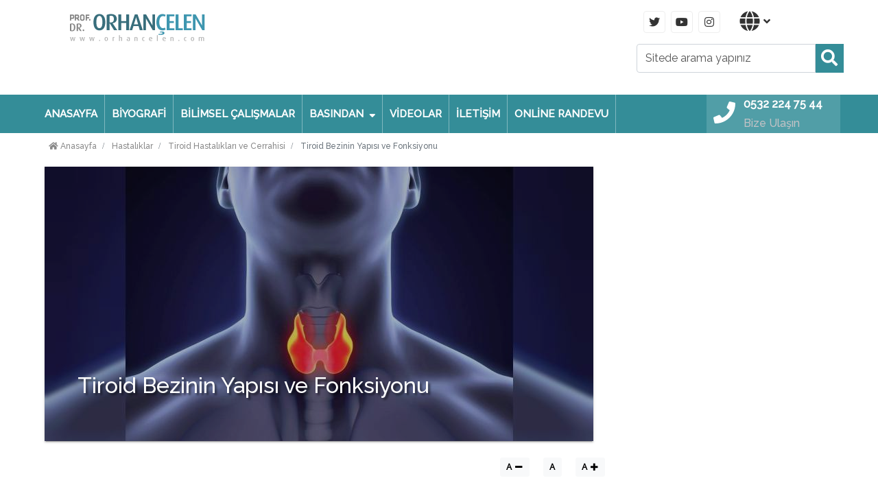

--- FILE ---
content_type: text/html; charset=UTF-8
request_url: https://www.orhancelen.com.tr/tiroid-bezinin-yapisi-ve-fonksiyonu
body_size: 8959
content:
<!doctype html>
<html  lang="tr">
	<head><meta charset="utf-8">
<meta http-equiv="Content-Type" content="text/html; charset=UTF-8"/>
<meta name="viewport" content="width=device-width, initial-scale=1, maximum-scale=1,minimum-scale=1, user-scalable=0"/>
<meta http-equiv="X-UA-Compatible" content="ie=edge">
<link rel="shortcut icon" type="image/vnd.microsoft.icon" href="https://www.orhancelen.com.tr/2025/12/thumbnail/undefined-128x128.png">
<link rel="apple-touch-icon" type="image/png" href="https://www.orhancelen.com.tr/2025/12/thumbnail/undefined-57x57.png">
<link rel="apple-touch-icon" type="image/png" sizes="72x72" href="https://www.orhancelen.com.tr/2025/12/thumbnail/undefined-72x72.png">
<link rel="apple-touch-icon" type="image/png" sizes="114x114" href="https://www.orhancelen.com.tr/2025/12/thumbnail/undefined-128x128.png">
<link rel="icon" type="image/png" href="https://www.orhancelen.com.tr/2025/12/thumbnail/undefined-128x128.png">
<meta name="csrf-token" content="HUA9a49bGqNeala1McxoBv1YR5qpGQbz3YGIz9Tw">
<title>Tiroid Bezinin Yapısı ve Fonksiyonu - Prof. Dr. Orhan ÇELEN</title>
<meta name="description" content="Tiroid bezi boyunun &ouml;n tarafında, adem elması denen kıkırdak &ccedil;ıkıntının altında ve nefes borusunun &ouml;...">
<meta name="keywords" content="Tiroid Bezinin Yapısı ve Fonksiyonu">
<link rel="canonical" href="https://www.orhancelen.com.tr/tiroid-bezinin-yapisi-ve-fonksiyonu"/>
<link rel="alternate" hreflang="tr" href="https://www.orhancelen.com.tr/tiroid-bezinin-yapisi-ve-fonksiyonu"/>
<meta property="og:title" content="Tiroid Bezinin Yapısı ve Fonksiyonu" />
<meta property="og:description" content="Tiroid bezi boyunun &ouml;n tarafında, adem elması denen kıkırdak &ccedil;ıkıntının altında ve nefes borusunun &ouml;..." />
<meta property="og:locale" content="tr" />
<meta property="og:locale:alternate" content="tr" />
<meta property="og:image" content="https://orhancelen.com.tr/2018/11/tiroid-bezinin-yapisi-ve-fonksiyonu.jpg" />
<meta property="og:image" content="https://orhancelen.com.tr/2018/11/tiroid-bezinin-yapisi-ve-fonksiyonu.jpg" />

<meta name="twitter:title" content="Tiroid Bezinin Yapısı ve Fonksiyonu" />
<meta name="twitter:description" content="Tiroid bezi boyunun &ouml;n tarafında, adem elması denen kıkırdak &ccedil;ıkıntının altında ve nefes borusunun &ouml;..." />
<meta name="twitter:images0" content="https://orhancelen.com.tr/2018/11/tiroid-bezinin-yapisi-ve-fonksiyonu.jpg" />
<meta name="twitter:images1" content="https://orhancelen.com.tr/2018/11/tiroid-bezinin-yapisi-ve-fonksiyonu.jpg" />


<link rel="dns-prefetch" href="https://www.orhancelen.com.tr">
<link rel="dns-prefetch" href="//fonts.googleapis.com">
<link rel="dns-prefetch" href="//code.jquery.com">
<link rel="dns-prefetch" href="//cdnjs.cloudflare.com">

<link rel="stylesheet" href="https://www.orhancelen.com.tr//assets/themes/demo03/minify/32682b3655fa8528fbb64175a38cdfea.css" type="text/css" media="all"/>

 <style type="text/css"> #hero .item:nth-child(1) .title h2{
    color: #fff!important;
    font-size: 40px;
    font-weight: 700;
}
#hero .item:nth-child(1) .title h5{
    color: #fff!important;
    font-size: 24px;
}
#hero .item:nth-child(1) .title p{
    color: #fff!important;
    font-size: 24px;
}
footer ul li{
    padding: 0px 0;
}
section.icon-boxes .item a .title h5{font-weight:700}
header .topbar .address {visibility: hidden;}
@media only screen and (max-width: 600px) { header .topbar .address {display: none!important;}} </style> <!-- Google tag (gtag.js) -->
<script async src="https://www.googletagmanager.com/gtag/js?id=AW-16909910013"></script>
<script>
  window.dataLayer = window.dataLayer || [];
  function gtag() {
    dataLayer.push(arguments);
  }
  gtag('js', new Date());
  gtag('config', 'AW-16909910013');
</script>
<!-- HTML5 Shim and Respond.js IE8 support of HTML5 elements and media queries -->
<!-- WARNING: Respond.js doesn't work if you view the page via file:// -->
<!--[if lt IE 9]>
    <script src="https://oss.maxcdn.com/html5shiv/3.7.2/html5shiv.min.js"></script>
    <script src="https://oss.maxcdn.com/respond/1.4.2/respond.min.js"></script>
<![endif]-->
<script src="https://www.orhancelen.com.tr/assets/themes/demo03/js/jquery.min.js"></script></head>
    <body class="">
        <div style="display: none;">

<a href="https://www.dromerbender.com/meme-basi-akintisi" title="Meme başı akıntısı">Meme başı akıntısı</a>
</div>
<header>
    <div class="container py-3 py-md-3 topbar">
        <div class="row align-content-center">
            <div class="col-sm-12 col-lg-3 logo d-flex justify-content-center mb-2 mb-md-0">
                <a href="https://www.orhancelen.com.tr">
                                        <img src="https://www.orhancelen.com.tr/2025/12/undefined.png" alt="Prof. Dr. Orhan ÇELEN" class="img-fluid">
                                    </a>
            </div>
            <div class="col address align-self-center d-flex justify-content-center mb-2 mb-md-0">
                                <i class="fas fa-map-marker-alt fa-2x mr-2 text-base"></i>Yücel Sokak No:6 1. Levent Nisbetiye Mahallesi 34340 Beşiktaş İstanbul
                            </div>
            <div class="col-sm-12 col-lg-3 ">
                <div class="row">
                                        <div class="col-6 d-flex justify-content-center mb-2 mb-md-0 align-items-md-center d-flex social-icons social-icons-border social-icons-colored-hover">
                        <ul class="mb-0 d-flex">
                                                                                                                <li class="social-twitter"><a href="https://twitter.com/drorhancelen"><i class="fab fa-twitter"></i></a></li>
                                                                                    <li class="social-youtube"><a href="https://www.youtube.com/channel/UCm4Q4_5QHH4NNpS6Ii1xUaA"><i class="fab fa-youtube"></i></a></li>
                                                                                    <li class="social-instagram"><a href="https://www.instagram.com/drorhancelen/"><i class="fab fa-instagram"></i></a></li>
                                                                                                                                        </ul>
                        
                    </div>
                    
                    <div class="col-6">
                        <div class="dropdown th-themedropdown">
                            <a aria-label="language-select-toogle" href="https://www.orhancelen.com.tr/#" id="th-languages" class="th-btndropdown th-btnlanguages" data-toggle="dropdown" aria-haspopup="true" aria-expanded="false">
                                <i class="fa fa-globe" style="font-size: 30px;"></i>
                                <span class="language_flag"> </span>
                                <i class="fa fa-angle-down"></i>
                            </a>
                            <ul class="dropdown-menu th-dropdownmenu" aria-labelledby="th-languages">
                                <li class="select_flag">
                                    <a href="#" onclick="doGTranslate('tr|tr');jQuery('div.switcher div.selected a').html(jQuery(this).html());return false;" title="Türkçe" class="nturl selected">
                                        <img class="flag" src="/assets/themes/demo03/img/tr.png" height="18" width="25" alt="turkish" />Türkçe
                                    </a>
                                </li>
                                <li class="select_flag">
                                    <a href="#" onclick="doGTranslate('tr|en');jQuery('div.switcher div.selected a').html(jQuery(this).html());return false;" title="English" class="nturl mdl-button mdl-js-button mdl-js-ripple-effect">
                                        <img class="flag" src="/assets/themes/demo03/img/en.png" height="18" width="25" alt="english" />English
                                    </a>
                                </li>
                                <li class="select_flag">
                                    <a href="#" onclick="doGTranslate('tr|de');jQuery('div.switcher div.selected a').html(jQuery(this).html());return false;" title="Deutsch" class="nturl mdl-button mdl-js-button mdl-js-ripple-effect">
                                        <img class="flag" src="/assets/themes/demo03/img/ge.png" height="18" width="25" alt="german" />German
                                    </a>
                                </li>
                                <li class="select_flag">
                                    <a href="#" onclick="doGTranslate('tr|ar');jQuery('div.switcher div.selected a').html(jQuery(this).html());return false;" title="Arabic" class="nturl selected mdl-button mdl-js-button mdl-js-ripple-effect">
                                        <img class="flag" src="/assets/themes/demo03/img/ar.png" height="18" width="25" alt="arabic" />Arabic
                                    </a>
                                </li>
                                <li class="select_flag">
                                    <a href="#" onclick="doGTranslate('tr|ru');jQuery('div.switcher div.selected a').html(jQuery(this).html());return false;" title="russian" class="nturl selected mdl-button mdl-js-button mdl-js-ripple-effect">
                                        <img class="flag" src="/assets/themes/demo03/img/ru.png" height="18" width="25" alt="Russian" />Russian
                                    </a>
                                </li>
                            </ul>
                        </div>
                    </div>
                    
                        <form class="search-form searchbar col-12 px-md-0 mt-3" role="search" id="hiddenSearchBox" action="https://www.orhancelen.com.tr/arama"  method="get">
                          <div class="input-group">
                            <input type="search" name="s" value="" placeholder="Sitede arama yapınız" class="form-control">
                            <div class="input-group-btn">
                                <button type="submit" class="btn btn-default m-0 p-2 bg-base border-0 b-r-0">
                                    <span class="fas fa-search fa-2x"></span> <span class="sr-only">Ara</span>
                                </button>
                            </div>
                        </div>
                    </form>
                
            </div>
            <ul>

            </ul>
        </div>
            </div>
</div>
<nav class="bg-base container-fluid animated">
    <div class="container">
        <div class="row">
            <div class="col px-0">
                <div id="menu-bar" class="text-right d-block d-lg-none">
                    <a href="#" class="menubtn btn btn-outline-secondary m-1">MENÜ</a>
                </div>
                <ul class="col d-lg-flex justify-content-start menu text-left px-0">
                    <li class="">
     <a href="https://www.orhancelen.com.tr" class="mdl-button mdl-js-button mdl-js-ripple-effect">
        Anasayfa
    </a>
        </li>

<li class="">
     <a href="https://www.orhancelen.com.tr/biyografi" class="mdl-button mdl-js-button mdl-js-ripple-effect">
        Biyografi
    </a>
        </li>

<li class="">
     <a href="https://www.orhancelen.com.tr/bilimsel-calismalar" class="mdl-button mdl-js-button mdl-js-ripple-effect">
        Bilimsel Çalışmalar
    </a>
        </li>

<li class="">
     <a href="https://www.orhancelen.com.tr/#" class="mdl-button mdl-js-button mdl-js-ripple-effect">
        Basından
    </a>
                <ul class="menu-dropdown">
            <li class="">
     <a href="https://www.orhancelen.com.tr/obezite" class="mdl-button mdl-js-button mdl-js-ripple-effect">
        Obezite
    </a>
        </li>

<li class="">
     <a href="https://www.orhancelen.com.tr/meme" class="mdl-button mdl-js-button mdl-js-ripple-effect">
        Meme
    </a>
        </li>

<li class="">
     <a href="https://www.orhancelen.com.tr/tiroid" class="mdl-button mdl-js-button mdl-js-ripple-effect">
        Tiroid
    </a>
        </li>

<li class="">
     <a href="https://www.orhancelen.com.tr/gazete-kupurleri" class="mdl-button mdl-js-button mdl-js-ripple-effect">
        Gazetelerden
    </a>
        </li>
        </ul> 
    </li>

<li class="">
     <a href="https://www.orhancelen.com.tr/videolar" class="mdl-button mdl-js-button mdl-js-ripple-effect">
        Videolar
    </a>
        </li>

<li class="">
     <a href="https://www.orhancelen.com.tr/iletisim" class="mdl-button mdl-js-button mdl-js-ripple-effect">
        İletişim
    </a>
        </li>

<li class="">
     <a href="https://www.doktortakvimi.com/orhan-celen/genel-cerrahi-cerrahi-onkoloji/istanbul?utm_id=54084&utm_source=widget-doctor-54084&utm_medium=big_with_calendar&utm_campaign=&utm_content=#highlight-calendar" class="mdl-button mdl-js-button mdl-js-ripple-effect">
        Online Randevu
    </a>
        </li>
                    <li class="mobile-menu-close"><i class="fas fa-times text-white"></i></li>
                </ul>
            </div>
                        <div class="col col-lg-2 contact align-items-center text-white bg-base-light justify-content-center flex-wrap d-lg-flex d-none">
                <div class="w-25">
                    <i class="fas fa-phone fa-2x"></i>
                </div>
                <div class="w-75 align-items-center d-flex flex-wrap">
                    <a href="tel:0532 224 75 44" class="text-white font-weight-bold"> 0532 224 75 44</a>
                    <p class="text-muted m-0">Bize Ulaşın</p>
                </div>
            </div>
                    </div>
    </div>
</nav>
</header>

<script type="text/javascript">
  jQuery('.switcher .selected').click(function() {if(!(jQuery('.switcher .option').is(':visible'))) {jQuery('.switcher .option').stop(true,true).delay(100).slideDown(500);jQuery('.switcher .selected a').toggleClass('open')}});
  jQuery('.switcher .option').bind('mousewheel', function(e) {var options = jQuery('.switcher .option');if(options.is(':visible'))options.scrollTop(options.scrollTop() - e.originalEvent.wheelDelta);return false;});
  jQuery('body').not('.switcher').mousedown(function(e) {if(jQuery('.switcher .option').is(':visible') && e.target != jQuery('.switcher .option').get(0)) {jQuery('.switcher .option').stop(true,true).delay(100).slideUp(500);jQuery('.switcher .selected a').toggleClass('open')}});
</script>

<li style="display:none" id="google_translate_element2"></li>
<script type="text/javascript">
  function googleTranslateElementInit2() {new google.translate.TranslateElement({pageLanguage: 'tr',autoDisplay: false}, 'google_translate_element2');}
</script><script type="text/javascript" src="//translate.google.com/translate_a/element.js?cb=googleTranslateElementInit2"></script>

<!--<script>-->
<!--    $(document).ready(function(){-->
<!--        $('.select_flag').on('click',function(){-->
<!--            var clone =  $(this).children('a');-->
<!--           $('.language_flag').html(clone);-->
<!--           $('.flag_a').remove();-->
<!--           $('.flag_b').remove();-->

<!--        })-->
<!--    })-->

<!--</script>-->


<script type="text/javascript">
  function GTranslateGetCurrentLang() {var keyValue = document.cookie.match('(^|;) ?googtrans=([^;]*)(;|$)');return keyValue ? keyValue[2].split('/')[2] : null;}
  function GTranslateFireEvent(element,event){try{if(document.createEventObject){var evt=document.createEventObject();element.fireEvent('on'+event,evt)}else{var evt=document.createEvent('HTMLEvents');evt.initEvent(event,true,true);element.dispatchEvent(evt)}}catch(e){}}
  function doGTranslate(lang_pair){if(lang_pair.value)lang_pair=lang_pair.value;if(lang_pair=='')return;var lang=lang_pair.split('|')[1];if(GTranslateGetCurrentLang() == null && lang == lang_pair.split('|')[0])return;var teCombo;var sel=document.getElementsByTagName('select');for(var i=0;i<sel.length;i++)if(sel[i].className=='goog-te-combo')teCombo=sel[i];if(document.getElementById('google_translate_element2')==null||document.getElementById('google_translate_element2').innerHTML.length==0||teCombo.length==0||teCombo.innerHTML.length==0){setTimeout(function(){doGTranslate(lang_pair)},500)}else{teCombo.value=lang;GTranslateFireEvent(teCombo,'change');GTranslateFireEvent(teCombo,'change')}}
  if(GTranslateGetCurrentLang() != null)jQuery(document).ready(function() {jQuery('div.switcher div.selected a').html(jQuery('div.switcher div.option').find('img[alt="'+GTranslateGetCurrentLang()+'"]').parent().html());});
</script>
<style>
      /* Translate */
      #goog-gt-tt {display:none !important;}
      .goog-te-banner-frame {display:none !important;}
      .goog-te-menu-value:hover {text-decoration:none !important;}
      body {top:0 !important;}
      #google_translate_element2 {display:none!important;}
      .skiptranslate{display:none;}
      #th-languages {
          color: #333;
          display: flex;
          align-items: center;
      }
      #th-languages .fa-globe {
          margin-right: 5px;
      }
      #th-languages: hovver {
          color: #333;
      }
      .show>.dropdown-menu {
          display: block;
      }
      .th-themedropdown.show .th-dropdownmenu {
          top: 32px;
          opacity: 1;
          background: #338d98;
          visibility: visible;
      }
      .th-dropdownmenu li {
          color: #fff;
          background: #338d98;
          list-style-type: none;
      }
      .dropdown-menu>li>a {
          display: block;
          padding: 3px 20px;
          clear: both;
          font-weight: 400;
          line-height: 1.42857143;
          color: #333;
          white-space: nowrap;
      }
      .th-dropdownmenu li a {
          color: #fff;
          display: block;
          padding: 8px 20px;
      }
      .th-dropdownmenu li a img {
          margin: 0 10px 0 0;
      }
      .th-dropdownmenu li:hover {
          background-color: #43a6b0;
      }
</style>        <!--Breadcrumb Section-->
<div class="container">
	<div class="row">
		<ol itemscope itemtype="http://schema.org/BreadcrumbList" id="breadcrumb" class="breadcrumb b-r-0 mt-0">
													<li itemprop="itemListElement" itemscope itemtype="http://schema.org/ListItem" class="breadcrumb-item">
			   	<a itemprop="item" href="https://www.orhancelen.com.tr">
			   		<span itemprop="name"><i class="fa fa-home"></i> Anasayfa</span>
			   	</a>
			   	<meta itemprop="position" content="1" />
			</li>
														<li itemprop="itemListElement" itemscope itemtype="http://schema.org/ListItem" class="breadcrumb-item">
			   	<a itemprop="item" href="https://www.orhancelen.com.tr/hastaliklar">
			   		<span itemprop="name">Hastalıklar</span>
			   	</a>
			   	<meta itemprop="position" content="2" />
			</li>
														<li itemprop="itemListElement" itemscope itemtype="http://schema.org/ListItem" class="breadcrumb-item">
			   	<a itemprop="item" href="https://www.orhancelen.com.tr/tiroid-hastaliklari-ve-cerrahisi">
			   		<span itemprop="name">Tiroid  Hastalıkları ve  Cerrahisi</span>
			   	</a>
			   	<meta itemprop="position" content="3" />
			</li>
														<li itemprop="itemListElement" itemscope itemtype="http://schema.org/ListItem" class="breadcrumb-item active">
		   		<span itemprop="name">Tiroid Bezinin Yapısı ve Fonksiyonu</span>
		   		<meta itemprop="position" content="4" />
		   		<meta itemprop="item" content="https://www.orhancelen.com.tr/tiroid-bezinin-yapisi-ve-fonksiyonu">
			</li>
							</ol>
	</div>
</div>
<!--End of Breadcrumb Section-->
<!--Blog Container-->
<section class="container maincontent">
	<div class="row">
		<div class="col-md-9 pr-lg-5">
			<div class="clearfix">
            <div class="imggrid row">
        <figure class="effect-honey ml-0 mr-0 z-depth-1 mb-4">
            <img src="https://www.orhancelen.com.tr/2018/11/thumbnail/tiroid-bezinin-yapisi-ve-fonksiyonu-800x400.jpg" alt="" class="img-fluid  post-img">
            <figcaption>
            <h2 class="t-depth-3">Tiroid Bezinin Yapısı ve Fonksiyonu</h2>
            </figcaption>
        </figure>
    </div>
        <div class="row">
        <div class="col-12 d-flex justify-content-end">
            
            <script>
	function fontcontrol(size){
        this.default = 16;
        this.post = $('.post-detail ');
        this.fs = parseInt( this.post.css('font-size'),10);
        if(this.fs <= 10 && size === -1){
            return;
        } 
        if(this.fs >= 30 && size === +1){
            return;
        } 
        if(size){
            this.fs = parseInt( this.post.css('font-size'),10);
             this.post.css('font-size',(this.fs + size)+'px');
            return;
        } else {
             this.post.css('font-size',(this.default)+'px');
            return; 
        }
    }
</script>
<style>.unselect {user-select: none!important;-moz-user-select: none!important;-khtml-user-select: none!important;-webkit-user-select: none!important;-o-user-select: none!important;}</style>
<ul class="list-inline list-unstyled unselect">
	<li class="list-inline-item"><a class=" btn btn-sm btn-light" onclick="fontcontrol(-1)">A <i class="fa fa-minus"></i></a></li>
	<li class="list-inline-item"><a class=" btn btn-sm btn-light" onclick="fontcontrol()">A</a></li>
	<li class="list-inline-item"><a class=" btn btn-sm btn-light" onclick="fontcontrol(+1)">A <i class="fa fa-plus"></i></a></li>
</ul>        </div>
    </div>
    <div class="row">
        <div class="col-12  post-detail">
            <p>Tiroid bezi boyunun ön tarafında, adem elması denen kıkırdak çıkıntının altında ve nefes borusunun önünde yer alan kelebek şeklinde, yaklaşık 15-20 gr. ağırlığında bir salgı bezidir.&nbsp;<br />
<br />
Tiroid bezinden T3 ve T4 olarak adlandırılan tiroid hormonları salgılanır. Bu hormonların en önemli görevi vücudun metabolizmasını düzenlemektir. Başka bir deyişle vücudun herhangi bir bölümünde yapılan işin hızını düzenler. Metabolizma aldığımız besinlerin enerjiye dönüştürülmesi ve bu enerjinin kalori olarak tüketilmesidir. Metabolizmanız yeterince çalışıyorsa, aldığınız besinler kolayca enerjiye dönüştürülür ve bu enerji eksiksiz olarak yakılır. Bunun aksine metabolik hızınız yavaş çalışıyorsa besinleri enerjiye ve kaloriye dönüştürme kapasiteniz azalır. Bunun sonucunda ise; fazla kaloriler yakılamaz, yağlar depolanır ve kilo artışı görülür. Tiroid hormonu hemen her organı etkilemektedir;</p>

<ul>
	<li>Zeka fonksiyonlarının gelişimi sağlar,</li>
	<li>Beyin ve sinir sistemi gelişimine katkıda bulunur,</li>
	<li>İskelet sistemi gelişime katkıda bulunur (kıkırdak, kemik, deri kıl)</li>
	<li>Kalbin kasılma gücü ve sayısını arttırır</li>
	<li>Oksijen tüketimini düzenler,</li>
	<li>Vücudun ısı üretimini sağlar, düzenler,</li>
	<li>Kan yağları üzerine etkilidir.</li>
	<li>Karbonhidrat metbolizması ve dengesini sağlar.</li>
	<li>Tiroid hormonları iştah ve vücut ağırlığını kontrol eder</li>
</ul>

<p><strong>TİROİD BEZİ HASTALIKLARI</strong></p>

<p>Tiroid bezi hastalıklarını genel olarak iki grup altında inceleyebiliriz;</p>

<p><strong>-Tiroid bezinin fonksiyonunda bozukluk :</strong></p>

<ul>
	<li>Tiroid bezinin normalden daha az hormon salgılaması – hipotiroidizm</li>
	<li>Tiroid bezinin normalden fazla hormon salgılaması – hipertiroidizm (zehirli guatr)</li>
	<li>Tiroid bezinin hormon salgılaması normal olduğunda – ötiroidizm</li>
</ul>

<p><strong>-Tiroid bezinin yapısal bozuklukları</strong></p>

<ul>
	<li>Guatr tiroid bezinin düzgün büyümesidir. Büyüme tiroid içinde yumrular oluşturacak şekildeyse nodüler guatr denir.</li>
	<li>Tiroid nodülü: Tiroid bezini oluşturan hücrelerin kümeleşmesiyle oluşan civar dokudan farklı yoğunlukta sınırları belirgin kitlelerdir. Tek ya da çok sayıda olabilir.</li>
	<li>Tiroiditler: Tiroid bezinin iltihabi hastalıklarıdır.</li>
	<li>Tiroid kanseri</li>
</ul>
        </div>
    </div>
        <div class="share mt-3 mb-3">
	<script type="text/javascript" src="//platform-api.sharethis.com/js/sharethis.js#property=5a86d9a5373e930013b44f33&product=inline-share-buttons"></script>
	<div class="sharethis-inline-share-buttons"></div>
</div>        <div class="row">
        <div class="col-12">
            <h5 class="mt-4">Bunlar da İlginizi Çekebilir</h5>
        </div>
                <!-- CARD  -->
<div class="item col-xs-12 col-md-4  randompost mb-3">
    <div class="card ">
                <a href="https://www.orhancelen.com.tr/guatr">
            <img src="https://www.orhancelen.com.tr/2018/11/thumbnail/guatr-480x320.jpg" alt="" class="img-fluid">
        </a>
                <div class="card-body">
            <h5 class="card-title"><a href="https://www.orhancelen.com.tr/guatr" class="text-dark">Guatr</a></h5>
            <p class="card-text"><a href="https://www.orhancelen.com.tr/guatr" class="text-dark">Tiroid bezi boyunun ön tarafında, adem elması denen kıkırdak çıkıntının altında ve nefes borusunun ö…</a></p>
            <p class="mb-0"><a href="https://www.orhancelen.com.tr/guatr" class="btn btn-block btn-sm btn-primary mb-0">Devamını Okuyun</a></p>
        </div>
    </div>
</div>
<!-- CARD // -->                <!-- CARD  -->
<div class="item col-xs-12 col-md-4  randompost mb-3">
    <div class="card ">
                <a href="https://www.orhancelen.com.tr/tiroid-cerrahisi-ile-ilgili-bilmeniz-gerekenler">
            <img src="https://www.orhancelen.com.tr/2018/11/thumbnail/tiroid-cerrahisi-ile-ilgili-bilmeniz-gerekenler-480x320.jpg" alt="" class="img-fluid">
        </a>
                <div class="card-body">
            <h5 class="card-title"><a href="https://www.orhancelen.com.tr/tiroid-cerrahisi-ile-ilgili-bilmeniz-gerekenler" class="text-dark">Tiroid Cerrahisi ile İlgili Bilmeniz Gerekenler</a></h5>
            <p class="card-text"><a href="https://www.orhancelen.com.tr/tiroid-cerrahisi-ile-ilgili-bilmeniz-gerekenler" class="text-dark">Tiroid cerrahisi tiroid bezinin kanser veya kanser dışı bazı hastalıklarında tedavi amacıyla uygulan…</a></p>
            <p class="mb-0"><a href="https://www.orhancelen.com.tr/tiroid-cerrahisi-ile-ilgili-bilmeniz-gerekenler" class="btn btn-block btn-sm btn-primary mb-0">Devamını Okuyun</a></p>
        </div>
    </div>
</div>
<!-- CARD // -->                <!-- CARD  -->
<div class="item col-xs-12 col-md-4  randompost mb-3">
    <div class="card ">
                <a href="https://www.orhancelen.com.tr/hipertiroidi">
            <img src="https://www.orhancelen.com.tr/2018/11/thumbnail/hipertiroidi-480x320.jpg" alt="" class="img-fluid">
        </a>
                <div class="card-body">
            <h5 class="card-title"><a href="https://www.orhancelen.com.tr/hipertiroidi" class="text-dark">Hipertiroidi</a></h5>
            <p class="card-text"><a href="https://www.orhancelen.com.tr/hipertiroidi" class="text-dark">Tiroid bezinin aşırı çalışmasına yani aşırı tiroid hormonu üretmesine hipertiroidi adı verilir. &quot;Hip…</a></p>
            <p class="mb-0"><a href="https://www.orhancelen.com.tr/hipertiroidi" class="btn btn-block btn-sm btn-primary mb-0">Devamını Okuyun</a></p>
        </div>
    </div>
</div>
<!-- CARD // -->            </div>
    </div>
		</div>
		<div class="col-md-3">
			<aside class="sidebar row">
			<div class="col-12 item mb-4">
					</div>
		<div class="col-12 item mb-4">
					</div>
	</aside>		</div>
	</div>
</section>
<!--End of Blog Container-->
        <footer class="text-muted py-3">
    <div class="container">
        <div class="row">
            <div class="col-12 col-sm-6 col-md-6 col-lg-3 box">
                <p class="title w-100 mb-2 text-uppercase font-weight-500 mt-3 text-white">MEME KANSERİ</p>
                <ul class="list-unstyled"><li class=""><a href="https://www.orhancelen.com.tr/kanser-nedir">Kanser Nedir ?</a></li><li class=""><a href="https://www.orhancelen.com.tr/normal-meme-yapisi">Normal Meme Yapısı</a></li><li class=""><a href="https://www.orhancelen.com.tr/meme-kanserinde-risk-faktorleri">Meme Kanserinde Risk Faktörleri</a></li><li class=""><a href="https://www.orhancelen.com.tr/meme-kanserinin-belirtileri">Meme Kanserinin Belirtileri</a></li><li class=""><a href="https://www.orhancelen.com.tr/meme-kanseri-tanisi">Meme Kanseri Tanısı</a></li><li class=""><a href="https://www.orhancelen.com.tr/meme-kanserinde-evreleme">Meme Kanserinde Evreleme</a></li><li class=""><a href="https://www.orhancelen.com.tr/meme-kanseri-tedavisi">Meme Kanseri Tedavisi</a></li><li class=""><a href="https://www.orhancelen.com.tr/meme-kanserinde-erken-tani">Erken Tanı</a></li><li class=""><a href="https://www.orhancelen.com.tr/meme-kanseri-konusunda-yanlis-bilinenler">Yanlış Bilinenler</a></li><li class=""><a href="https://www.orhancelen.com.tr/meme-kanseri-konusunda-sik-sorulan-sorular">Sık Sorulan Sorular</a></li><li class=""><a href="https://www.orhancelen.com.tr/baglantilar">Bağlantılar</a></li></ul>
            </div>
            <div class="col-12 col-sm-6 col-md-6 col-lg-3 box">
                <p class="title w-100 mb-2 text-uppercase font-weight-500 mt-3 text-white">TİROİD</p>
                <ul class="list-unstyled"><li class="active"><a href="https://www.orhancelen.com.tr/tiroid-bezinin-yapisi-ve-fonksiyonu">Tiroid Bezinin Yapısı ve Fonksiyonu</a></li><li class=""><a href="https://www.orhancelen.com.tr/hipertiroidi">Hipertiroidi</a></li><li class=""><a href="https://www.orhancelen.com.tr/hipotiroidi">Hipotiroidi</a></li><li class=""><a href="https://www.orhancelen.com.tr/guatr">Guatr</a></li><li class=""><a href="https://www.orhancelen.com.tr/tiroid-nodulleri">Tiroid Nodülleri</a></li><li class=""><a href="https://www.orhancelen.com.tr/tiroid-kanserleri">Tiroid Kanserleri</a></li><li class=""><a href="https://www.orhancelen.com.tr/tiroid-cerrahisi-ile-ilgili-bilmeniz-gerekenler">Bilmeniz Gerekenler</a></li></ul>
            </div>
                        <div class="col-12 col-sm-6  col  box ">
                <p class="title w-100 mb-2 text-uppercase font-weight-500 mt-3 text-white">Bize Ulaşın</p>
                               <ul class="list-unstyled clearfix contact">
                    <li><b>Okan Üniversitesi Hastanesi</b></li>
                    <li><i class="fas fa-map-marker"></i> İçmeler, Aydınlı Yolu Cd. No:2, 
                        34947 Tuzla/İstanbul

                     </li>
                                  
                    <li><i class="fas fa-fax"></i> <a href="tel:444 44 84">Cağrı Merkezi: 444 9 863</a></li>
                    <li><i class="fas fa-phone"></i> <a href="tel:0554 871 09 33">Sekreter: 0532 224 7544</a></li>
                    
                </ul>
                <ul class="list-unstyled clearfix contact">
                    <li><b>İSTANBUL</b></li>
                    <li><b>NEOLIFE TIP MERKEZİ</b></li>
                                        <li><i class="fas fa-map-marker"></i> Yücel Sokak No:6 1. Levent Nisbetiye Mahallesi 34340 Beşiktaş İstanbul</li>
                                                                                <li><i class="fas fa-phone"></i> <a href="tel:0532 224 75 44">0532 224 75 44</a></li>
                                                            <li><i class="fas fa-mobile"></i> <a href="tel:0212 385 31 00">0212 385 31 00</a></li>
                                                            <li><i class="fas fa-envelope"></i> <a href="mailto:drorhancelen@yahoo.com">drorhancelen@yahoo.com</a></li>
                                    </ul>

            </div>
        </div>
        <div class="row yasal-uyari py-3 my-2">
            <div class="col">
                <p class="m-0">
                    <small>Tüm Hakları Saklıdır. Bu sitede yer alan bilgilerin hiç biri tedavi amaçlı olarak hazırlanmamıştır. Sitede anlatılan hiç bir tedavi şeklini kesinlikle doktor kontrolünde deneyiniz. Aksi takdirde doğacak herhangi bir problemden hiç bir şekilde site yönetimi ve ruzgardijital.com sorumlu değildir. Bunun haricinde ise izin almaksızın sitede yer alan hiç bir materyal paylaşılamaz! Paylaşanlar ve dağıtanlar hakkında yasal işlem yapılacaktır!.. </small>
                </p>
            </div>
        </div>
        <div class="row mt-2 align-items-center text-white bt-1 px-2 text-center text-md-left">
            <div class="col-12 col-md-9">
                <p class="mb-0 text-muted">Copyright © 2019 TÜM HAKLARI SAKLIDIR.</p>
            </div>
            <div class="col-12 col-md-3 designer d-flex justify-content-center py-3 py-md-0">
                 <a data-original-title="Web Tasarım, Seo, Google Seo, Dijital Sağlık Ajansı, İzmir Web Tasarım" rel="nofollow" href="https://www.dijitalsaglikajansi.com" data-toggle="tooltip" target="_blank" data-placement="top" title="">
                       <img style="max-height: 40px" src="https://www.dijitalsaglikajansi.com/logo_white.png" alt="Web Tasarım, Seo, Google Seo,  Dijital Sağlık Ajansı, İzmir Web Tasarım"> </a>
            </div>
        </div>
    </div>
</footer>

<!--End of Footer Section-->
        <!-- JS Include Section -->
<script defer type="text/javascript" charset="utf-8" src="https://www.orhancelen.com.tr//assets/themes/demo03/minify/93d5303e9a0f6ad8556f405b5ca58a04.js"></script>


<link href="https://fonts.googleapis.com/css?family=Raleway:100,300,400,500" rel="stylesheet">
<link rel="stylesheet" href="https://use.fontawesome.com/releases/v5.0.8/css/all.css">

<script src="https://cdn.jsdelivr.net/ga-lite/latest/ga-lite.min.js" async></script>
<script>
/* Google Analytics */var galite = galite || {};galite.UA = 'UA-113907883-60';/* Google Analytics */

</script>
<script type="text/javascript">
    </script>
<script type="application/ld+json">
{
  "@context": "http://schema.org",
  "@type": "Organization",
  "name": "www.orhancelen.com.tr",
  "url": "https://www.orhancelen.com.tr",
  "sameAs": ["","","https:\/\/www.instagram.com\/drorhancelen\/","","","https:\/\/twitter.com\/drorhancelen","https:\/\/www.youtube.com\/channel\/UCm4Q4_5QHH4NNpS6Ii1xUaA"],
    "logo": "https://www.orhancelen.com.tr/2025/12/undefined.png",
    "address": "Yücel Sokak No:6 1. Levent Nisbetiye Mahallesi 34340 Beşiktaş İstanbul"
}
</script>
<script type="application/ld+json">
{
  "@context": "http://schema.org",
  "@type": "Article",
  "author": {
    "name" : "Prof. Dr. Orhan ÇELEN"
  },
  "headline": "Tiroid Bezinin Yapısı ve Fonksiyonu",
  "description": "",
  "wordCount":  2289,
  "datePublished" : "2018-11-08T12:25:17",
  "dateModified" : "2018-11-09T13:48:57",
    "image" : {
      "@context": "http://schema.org",
      "@type": "ImageObject",
      "author": "Prof. Dr. Orhan ÇELEN",
      "url": "http://orhancelen.com.tr/2018/11/tiroid-bezinin-yapisi-ve-fonksiyonu.jpg",
      "datePublished": "2018-11-09T13:07:06",
      "name": "",
      "height" :  900 ,
      "width" :  1600 ,
      "isBasedOn" : "https://www.orhancelen.com.tr"
    },
      "mainEntityOfPage" : "https://www.orhancelen.com.tr/tiroid-bezinin-yapisi-ve-fonksiyonu",
  "publisher" : {
    "@type": "Organization",
    "name" : "www.orhancelen.com.tr",
        "logo" : {
        "@type" : "ImageObject",
        "url" : "https://www.orhancelen.com.tr/2025/12/undefined.png",
        "height" :  60 ,
        "width" :  600
    }
      }
}
</script>
<script type="application/ld+json">
{
  "@context": "http://schema.org",
  "@type": "BreadcrumbList",
  "itemListElement": [{"@type":"ListItem","position":1,"item":{"@id":"https:\/\/www.orhancelen.com.tr","name":" Anasayfa"}},{"@type":"ListItem","position":2,"item":{"@id":"https:\/\/www.orhancelen.com.tr\/hastaliklar","name":"Hastal\u0131klar"}},{"@type":"ListItem","position":3,"item":{"@id":"https:\/\/www.orhancelen.com.tr\/tiroid-hastaliklari-ve-cerrahisi","name":"Tiroid  Hastal\u0131klar\u0131 ve  Cerrahisi"}},{"@type":"ListItem","position":4,"item":{"@id":"https:\/\/www.orhancelen.com.tr\/tiroid-bezinin-yapisi-ve-fonksiyonu","name":"Tiroid Bezinin Yap\u0131s\u0131 ve Fonksiyonu"}}]
}
</script>
    <script src="https://cdnjs.cloudflare.com/ajax/libs/jquery.mask/1.14.15/jquery.mask.min.js"></script>
<script>function cmsInit(){$("img[data-rsrc]").each(function(){$(this).attr("src",$(this).attr("data-rsrc")).removeAttr("data-rsrc")}),$("iframe[data-rsrc]").each(function(){$(this).attr("src",$(this).attr("data-rsrc")).removeAttr("data-rsrc")})}document.addEventListener("DOMContentLoaded",function(){$(document).find('[type="tel"]').length&&$(document).find('[type="tel"]').mask("(X00) 000 00 00",{translation:{X:{pattern:/[1-9]/}}}),$("script").attr("defer","defer")},!1),window.onload=cmsInit;</script></body>
</html>